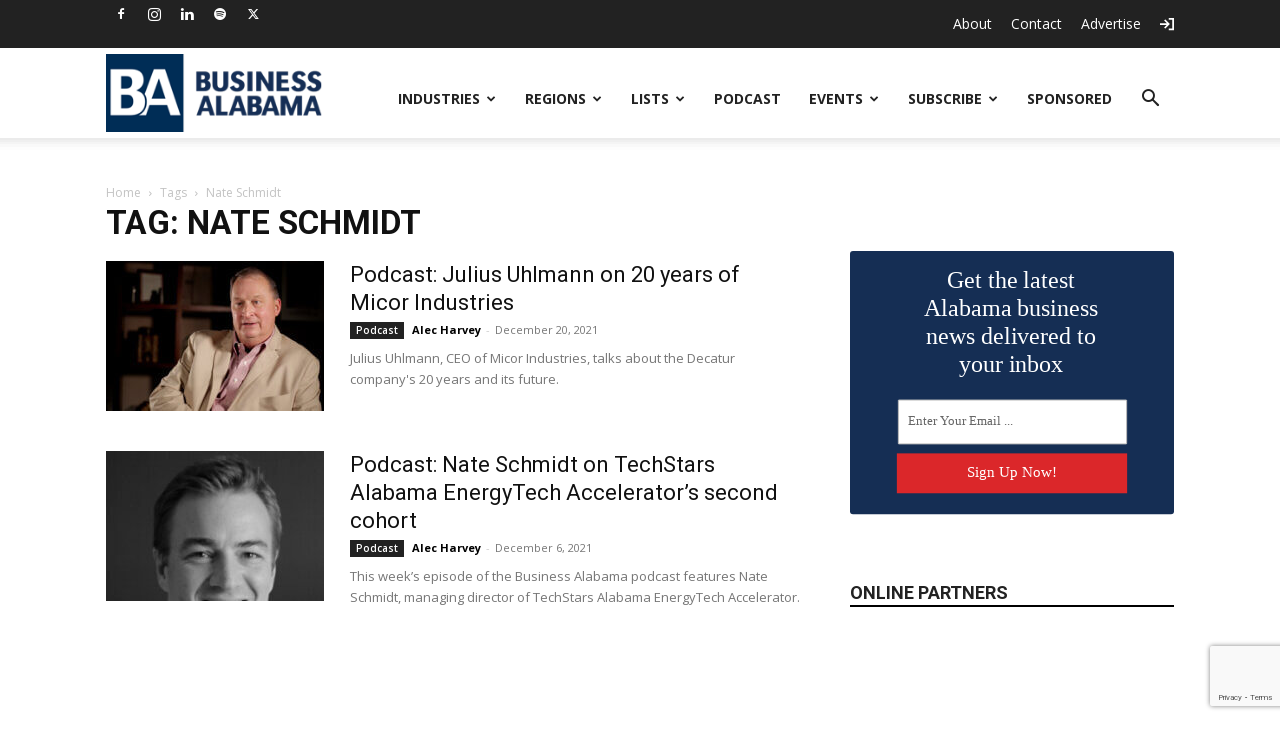

--- FILE ---
content_type: text/html; charset=utf-8
request_url: https://www.google.com/recaptcha/api2/anchor?ar=1&k=6LdT8U4qAAAAAB4PxT26EuUhHLye1QBukmFG5CGp&co=aHR0cHM6Ly9idXNpbmVzc2FsYWJhbWEuY29tOjQ0Mw..&hl=en&v=PoyoqOPhxBO7pBk68S4YbpHZ&size=invisible&anchor-ms=20000&execute-ms=30000&cb=kpljmv0bl0x
body_size: 48657
content:
<!DOCTYPE HTML><html dir="ltr" lang="en"><head><meta http-equiv="Content-Type" content="text/html; charset=UTF-8">
<meta http-equiv="X-UA-Compatible" content="IE=edge">
<title>reCAPTCHA</title>
<style type="text/css">
/* cyrillic-ext */
@font-face {
  font-family: 'Roboto';
  font-style: normal;
  font-weight: 400;
  font-stretch: 100%;
  src: url(//fonts.gstatic.com/s/roboto/v48/KFO7CnqEu92Fr1ME7kSn66aGLdTylUAMa3GUBHMdazTgWw.woff2) format('woff2');
  unicode-range: U+0460-052F, U+1C80-1C8A, U+20B4, U+2DE0-2DFF, U+A640-A69F, U+FE2E-FE2F;
}
/* cyrillic */
@font-face {
  font-family: 'Roboto';
  font-style: normal;
  font-weight: 400;
  font-stretch: 100%;
  src: url(//fonts.gstatic.com/s/roboto/v48/KFO7CnqEu92Fr1ME7kSn66aGLdTylUAMa3iUBHMdazTgWw.woff2) format('woff2');
  unicode-range: U+0301, U+0400-045F, U+0490-0491, U+04B0-04B1, U+2116;
}
/* greek-ext */
@font-face {
  font-family: 'Roboto';
  font-style: normal;
  font-weight: 400;
  font-stretch: 100%;
  src: url(//fonts.gstatic.com/s/roboto/v48/KFO7CnqEu92Fr1ME7kSn66aGLdTylUAMa3CUBHMdazTgWw.woff2) format('woff2');
  unicode-range: U+1F00-1FFF;
}
/* greek */
@font-face {
  font-family: 'Roboto';
  font-style: normal;
  font-weight: 400;
  font-stretch: 100%;
  src: url(//fonts.gstatic.com/s/roboto/v48/KFO7CnqEu92Fr1ME7kSn66aGLdTylUAMa3-UBHMdazTgWw.woff2) format('woff2');
  unicode-range: U+0370-0377, U+037A-037F, U+0384-038A, U+038C, U+038E-03A1, U+03A3-03FF;
}
/* math */
@font-face {
  font-family: 'Roboto';
  font-style: normal;
  font-weight: 400;
  font-stretch: 100%;
  src: url(//fonts.gstatic.com/s/roboto/v48/KFO7CnqEu92Fr1ME7kSn66aGLdTylUAMawCUBHMdazTgWw.woff2) format('woff2');
  unicode-range: U+0302-0303, U+0305, U+0307-0308, U+0310, U+0312, U+0315, U+031A, U+0326-0327, U+032C, U+032F-0330, U+0332-0333, U+0338, U+033A, U+0346, U+034D, U+0391-03A1, U+03A3-03A9, U+03B1-03C9, U+03D1, U+03D5-03D6, U+03F0-03F1, U+03F4-03F5, U+2016-2017, U+2034-2038, U+203C, U+2040, U+2043, U+2047, U+2050, U+2057, U+205F, U+2070-2071, U+2074-208E, U+2090-209C, U+20D0-20DC, U+20E1, U+20E5-20EF, U+2100-2112, U+2114-2115, U+2117-2121, U+2123-214F, U+2190, U+2192, U+2194-21AE, U+21B0-21E5, U+21F1-21F2, U+21F4-2211, U+2213-2214, U+2216-22FF, U+2308-230B, U+2310, U+2319, U+231C-2321, U+2336-237A, U+237C, U+2395, U+239B-23B7, U+23D0, U+23DC-23E1, U+2474-2475, U+25AF, U+25B3, U+25B7, U+25BD, U+25C1, U+25CA, U+25CC, U+25FB, U+266D-266F, U+27C0-27FF, U+2900-2AFF, U+2B0E-2B11, U+2B30-2B4C, U+2BFE, U+3030, U+FF5B, U+FF5D, U+1D400-1D7FF, U+1EE00-1EEFF;
}
/* symbols */
@font-face {
  font-family: 'Roboto';
  font-style: normal;
  font-weight: 400;
  font-stretch: 100%;
  src: url(//fonts.gstatic.com/s/roboto/v48/KFO7CnqEu92Fr1ME7kSn66aGLdTylUAMaxKUBHMdazTgWw.woff2) format('woff2');
  unicode-range: U+0001-000C, U+000E-001F, U+007F-009F, U+20DD-20E0, U+20E2-20E4, U+2150-218F, U+2190, U+2192, U+2194-2199, U+21AF, U+21E6-21F0, U+21F3, U+2218-2219, U+2299, U+22C4-22C6, U+2300-243F, U+2440-244A, U+2460-24FF, U+25A0-27BF, U+2800-28FF, U+2921-2922, U+2981, U+29BF, U+29EB, U+2B00-2BFF, U+4DC0-4DFF, U+FFF9-FFFB, U+10140-1018E, U+10190-1019C, U+101A0, U+101D0-101FD, U+102E0-102FB, U+10E60-10E7E, U+1D2C0-1D2D3, U+1D2E0-1D37F, U+1F000-1F0FF, U+1F100-1F1AD, U+1F1E6-1F1FF, U+1F30D-1F30F, U+1F315, U+1F31C, U+1F31E, U+1F320-1F32C, U+1F336, U+1F378, U+1F37D, U+1F382, U+1F393-1F39F, U+1F3A7-1F3A8, U+1F3AC-1F3AF, U+1F3C2, U+1F3C4-1F3C6, U+1F3CA-1F3CE, U+1F3D4-1F3E0, U+1F3ED, U+1F3F1-1F3F3, U+1F3F5-1F3F7, U+1F408, U+1F415, U+1F41F, U+1F426, U+1F43F, U+1F441-1F442, U+1F444, U+1F446-1F449, U+1F44C-1F44E, U+1F453, U+1F46A, U+1F47D, U+1F4A3, U+1F4B0, U+1F4B3, U+1F4B9, U+1F4BB, U+1F4BF, U+1F4C8-1F4CB, U+1F4D6, U+1F4DA, U+1F4DF, U+1F4E3-1F4E6, U+1F4EA-1F4ED, U+1F4F7, U+1F4F9-1F4FB, U+1F4FD-1F4FE, U+1F503, U+1F507-1F50B, U+1F50D, U+1F512-1F513, U+1F53E-1F54A, U+1F54F-1F5FA, U+1F610, U+1F650-1F67F, U+1F687, U+1F68D, U+1F691, U+1F694, U+1F698, U+1F6AD, U+1F6B2, U+1F6B9-1F6BA, U+1F6BC, U+1F6C6-1F6CF, U+1F6D3-1F6D7, U+1F6E0-1F6EA, U+1F6F0-1F6F3, U+1F6F7-1F6FC, U+1F700-1F7FF, U+1F800-1F80B, U+1F810-1F847, U+1F850-1F859, U+1F860-1F887, U+1F890-1F8AD, U+1F8B0-1F8BB, U+1F8C0-1F8C1, U+1F900-1F90B, U+1F93B, U+1F946, U+1F984, U+1F996, U+1F9E9, U+1FA00-1FA6F, U+1FA70-1FA7C, U+1FA80-1FA89, U+1FA8F-1FAC6, U+1FACE-1FADC, U+1FADF-1FAE9, U+1FAF0-1FAF8, U+1FB00-1FBFF;
}
/* vietnamese */
@font-face {
  font-family: 'Roboto';
  font-style: normal;
  font-weight: 400;
  font-stretch: 100%;
  src: url(//fonts.gstatic.com/s/roboto/v48/KFO7CnqEu92Fr1ME7kSn66aGLdTylUAMa3OUBHMdazTgWw.woff2) format('woff2');
  unicode-range: U+0102-0103, U+0110-0111, U+0128-0129, U+0168-0169, U+01A0-01A1, U+01AF-01B0, U+0300-0301, U+0303-0304, U+0308-0309, U+0323, U+0329, U+1EA0-1EF9, U+20AB;
}
/* latin-ext */
@font-face {
  font-family: 'Roboto';
  font-style: normal;
  font-weight: 400;
  font-stretch: 100%;
  src: url(//fonts.gstatic.com/s/roboto/v48/KFO7CnqEu92Fr1ME7kSn66aGLdTylUAMa3KUBHMdazTgWw.woff2) format('woff2');
  unicode-range: U+0100-02BA, U+02BD-02C5, U+02C7-02CC, U+02CE-02D7, U+02DD-02FF, U+0304, U+0308, U+0329, U+1D00-1DBF, U+1E00-1E9F, U+1EF2-1EFF, U+2020, U+20A0-20AB, U+20AD-20C0, U+2113, U+2C60-2C7F, U+A720-A7FF;
}
/* latin */
@font-face {
  font-family: 'Roboto';
  font-style: normal;
  font-weight: 400;
  font-stretch: 100%;
  src: url(//fonts.gstatic.com/s/roboto/v48/KFO7CnqEu92Fr1ME7kSn66aGLdTylUAMa3yUBHMdazQ.woff2) format('woff2');
  unicode-range: U+0000-00FF, U+0131, U+0152-0153, U+02BB-02BC, U+02C6, U+02DA, U+02DC, U+0304, U+0308, U+0329, U+2000-206F, U+20AC, U+2122, U+2191, U+2193, U+2212, U+2215, U+FEFF, U+FFFD;
}
/* cyrillic-ext */
@font-face {
  font-family: 'Roboto';
  font-style: normal;
  font-weight: 500;
  font-stretch: 100%;
  src: url(//fonts.gstatic.com/s/roboto/v48/KFO7CnqEu92Fr1ME7kSn66aGLdTylUAMa3GUBHMdazTgWw.woff2) format('woff2');
  unicode-range: U+0460-052F, U+1C80-1C8A, U+20B4, U+2DE0-2DFF, U+A640-A69F, U+FE2E-FE2F;
}
/* cyrillic */
@font-face {
  font-family: 'Roboto';
  font-style: normal;
  font-weight: 500;
  font-stretch: 100%;
  src: url(//fonts.gstatic.com/s/roboto/v48/KFO7CnqEu92Fr1ME7kSn66aGLdTylUAMa3iUBHMdazTgWw.woff2) format('woff2');
  unicode-range: U+0301, U+0400-045F, U+0490-0491, U+04B0-04B1, U+2116;
}
/* greek-ext */
@font-face {
  font-family: 'Roboto';
  font-style: normal;
  font-weight: 500;
  font-stretch: 100%;
  src: url(//fonts.gstatic.com/s/roboto/v48/KFO7CnqEu92Fr1ME7kSn66aGLdTylUAMa3CUBHMdazTgWw.woff2) format('woff2');
  unicode-range: U+1F00-1FFF;
}
/* greek */
@font-face {
  font-family: 'Roboto';
  font-style: normal;
  font-weight: 500;
  font-stretch: 100%;
  src: url(//fonts.gstatic.com/s/roboto/v48/KFO7CnqEu92Fr1ME7kSn66aGLdTylUAMa3-UBHMdazTgWw.woff2) format('woff2');
  unicode-range: U+0370-0377, U+037A-037F, U+0384-038A, U+038C, U+038E-03A1, U+03A3-03FF;
}
/* math */
@font-face {
  font-family: 'Roboto';
  font-style: normal;
  font-weight: 500;
  font-stretch: 100%;
  src: url(//fonts.gstatic.com/s/roboto/v48/KFO7CnqEu92Fr1ME7kSn66aGLdTylUAMawCUBHMdazTgWw.woff2) format('woff2');
  unicode-range: U+0302-0303, U+0305, U+0307-0308, U+0310, U+0312, U+0315, U+031A, U+0326-0327, U+032C, U+032F-0330, U+0332-0333, U+0338, U+033A, U+0346, U+034D, U+0391-03A1, U+03A3-03A9, U+03B1-03C9, U+03D1, U+03D5-03D6, U+03F0-03F1, U+03F4-03F5, U+2016-2017, U+2034-2038, U+203C, U+2040, U+2043, U+2047, U+2050, U+2057, U+205F, U+2070-2071, U+2074-208E, U+2090-209C, U+20D0-20DC, U+20E1, U+20E5-20EF, U+2100-2112, U+2114-2115, U+2117-2121, U+2123-214F, U+2190, U+2192, U+2194-21AE, U+21B0-21E5, U+21F1-21F2, U+21F4-2211, U+2213-2214, U+2216-22FF, U+2308-230B, U+2310, U+2319, U+231C-2321, U+2336-237A, U+237C, U+2395, U+239B-23B7, U+23D0, U+23DC-23E1, U+2474-2475, U+25AF, U+25B3, U+25B7, U+25BD, U+25C1, U+25CA, U+25CC, U+25FB, U+266D-266F, U+27C0-27FF, U+2900-2AFF, U+2B0E-2B11, U+2B30-2B4C, U+2BFE, U+3030, U+FF5B, U+FF5D, U+1D400-1D7FF, U+1EE00-1EEFF;
}
/* symbols */
@font-face {
  font-family: 'Roboto';
  font-style: normal;
  font-weight: 500;
  font-stretch: 100%;
  src: url(//fonts.gstatic.com/s/roboto/v48/KFO7CnqEu92Fr1ME7kSn66aGLdTylUAMaxKUBHMdazTgWw.woff2) format('woff2');
  unicode-range: U+0001-000C, U+000E-001F, U+007F-009F, U+20DD-20E0, U+20E2-20E4, U+2150-218F, U+2190, U+2192, U+2194-2199, U+21AF, U+21E6-21F0, U+21F3, U+2218-2219, U+2299, U+22C4-22C6, U+2300-243F, U+2440-244A, U+2460-24FF, U+25A0-27BF, U+2800-28FF, U+2921-2922, U+2981, U+29BF, U+29EB, U+2B00-2BFF, U+4DC0-4DFF, U+FFF9-FFFB, U+10140-1018E, U+10190-1019C, U+101A0, U+101D0-101FD, U+102E0-102FB, U+10E60-10E7E, U+1D2C0-1D2D3, U+1D2E0-1D37F, U+1F000-1F0FF, U+1F100-1F1AD, U+1F1E6-1F1FF, U+1F30D-1F30F, U+1F315, U+1F31C, U+1F31E, U+1F320-1F32C, U+1F336, U+1F378, U+1F37D, U+1F382, U+1F393-1F39F, U+1F3A7-1F3A8, U+1F3AC-1F3AF, U+1F3C2, U+1F3C4-1F3C6, U+1F3CA-1F3CE, U+1F3D4-1F3E0, U+1F3ED, U+1F3F1-1F3F3, U+1F3F5-1F3F7, U+1F408, U+1F415, U+1F41F, U+1F426, U+1F43F, U+1F441-1F442, U+1F444, U+1F446-1F449, U+1F44C-1F44E, U+1F453, U+1F46A, U+1F47D, U+1F4A3, U+1F4B0, U+1F4B3, U+1F4B9, U+1F4BB, U+1F4BF, U+1F4C8-1F4CB, U+1F4D6, U+1F4DA, U+1F4DF, U+1F4E3-1F4E6, U+1F4EA-1F4ED, U+1F4F7, U+1F4F9-1F4FB, U+1F4FD-1F4FE, U+1F503, U+1F507-1F50B, U+1F50D, U+1F512-1F513, U+1F53E-1F54A, U+1F54F-1F5FA, U+1F610, U+1F650-1F67F, U+1F687, U+1F68D, U+1F691, U+1F694, U+1F698, U+1F6AD, U+1F6B2, U+1F6B9-1F6BA, U+1F6BC, U+1F6C6-1F6CF, U+1F6D3-1F6D7, U+1F6E0-1F6EA, U+1F6F0-1F6F3, U+1F6F7-1F6FC, U+1F700-1F7FF, U+1F800-1F80B, U+1F810-1F847, U+1F850-1F859, U+1F860-1F887, U+1F890-1F8AD, U+1F8B0-1F8BB, U+1F8C0-1F8C1, U+1F900-1F90B, U+1F93B, U+1F946, U+1F984, U+1F996, U+1F9E9, U+1FA00-1FA6F, U+1FA70-1FA7C, U+1FA80-1FA89, U+1FA8F-1FAC6, U+1FACE-1FADC, U+1FADF-1FAE9, U+1FAF0-1FAF8, U+1FB00-1FBFF;
}
/* vietnamese */
@font-face {
  font-family: 'Roboto';
  font-style: normal;
  font-weight: 500;
  font-stretch: 100%;
  src: url(//fonts.gstatic.com/s/roboto/v48/KFO7CnqEu92Fr1ME7kSn66aGLdTylUAMa3OUBHMdazTgWw.woff2) format('woff2');
  unicode-range: U+0102-0103, U+0110-0111, U+0128-0129, U+0168-0169, U+01A0-01A1, U+01AF-01B0, U+0300-0301, U+0303-0304, U+0308-0309, U+0323, U+0329, U+1EA0-1EF9, U+20AB;
}
/* latin-ext */
@font-face {
  font-family: 'Roboto';
  font-style: normal;
  font-weight: 500;
  font-stretch: 100%;
  src: url(//fonts.gstatic.com/s/roboto/v48/KFO7CnqEu92Fr1ME7kSn66aGLdTylUAMa3KUBHMdazTgWw.woff2) format('woff2');
  unicode-range: U+0100-02BA, U+02BD-02C5, U+02C7-02CC, U+02CE-02D7, U+02DD-02FF, U+0304, U+0308, U+0329, U+1D00-1DBF, U+1E00-1E9F, U+1EF2-1EFF, U+2020, U+20A0-20AB, U+20AD-20C0, U+2113, U+2C60-2C7F, U+A720-A7FF;
}
/* latin */
@font-face {
  font-family: 'Roboto';
  font-style: normal;
  font-weight: 500;
  font-stretch: 100%;
  src: url(//fonts.gstatic.com/s/roboto/v48/KFO7CnqEu92Fr1ME7kSn66aGLdTylUAMa3yUBHMdazQ.woff2) format('woff2');
  unicode-range: U+0000-00FF, U+0131, U+0152-0153, U+02BB-02BC, U+02C6, U+02DA, U+02DC, U+0304, U+0308, U+0329, U+2000-206F, U+20AC, U+2122, U+2191, U+2193, U+2212, U+2215, U+FEFF, U+FFFD;
}
/* cyrillic-ext */
@font-face {
  font-family: 'Roboto';
  font-style: normal;
  font-weight: 900;
  font-stretch: 100%;
  src: url(//fonts.gstatic.com/s/roboto/v48/KFO7CnqEu92Fr1ME7kSn66aGLdTylUAMa3GUBHMdazTgWw.woff2) format('woff2');
  unicode-range: U+0460-052F, U+1C80-1C8A, U+20B4, U+2DE0-2DFF, U+A640-A69F, U+FE2E-FE2F;
}
/* cyrillic */
@font-face {
  font-family: 'Roboto';
  font-style: normal;
  font-weight: 900;
  font-stretch: 100%;
  src: url(//fonts.gstatic.com/s/roboto/v48/KFO7CnqEu92Fr1ME7kSn66aGLdTylUAMa3iUBHMdazTgWw.woff2) format('woff2');
  unicode-range: U+0301, U+0400-045F, U+0490-0491, U+04B0-04B1, U+2116;
}
/* greek-ext */
@font-face {
  font-family: 'Roboto';
  font-style: normal;
  font-weight: 900;
  font-stretch: 100%;
  src: url(//fonts.gstatic.com/s/roboto/v48/KFO7CnqEu92Fr1ME7kSn66aGLdTylUAMa3CUBHMdazTgWw.woff2) format('woff2');
  unicode-range: U+1F00-1FFF;
}
/* greek */
@font-face {
  font-family: 'Roboto';
  font-style: normal;
  font-weight: 900;
  font-stretch: 100%;
  src: url(//fonts.gstatic.com/s/roboto/v48/KFO7CnqEu92Fr1ME7kSn66aGLdTylUAMa3-UBHMdazTgWw.woff2) format('woff2');
  unicode-range: U+0370-0377, U+037A-037F, U+0384-038A, U+038C, U+038E-03A1, U+03A3-03FF;
}
/* math */
@font-face {
  font-family: 'Roboto';
  font-style: normal;
  font-weight: 900;
  font-stretch: 100%;
  src: url(//fonts.gstatic.com/s/roboto/v48/KFO7CnqEu92Fr1ME7kSn66aGLdTylUAMawCUBHMdazTgWw.woff2) format('woff2');
  unicode-range: U+0302-0303, U+0305, U+0307-0308, U+0310, U+0312, U+0315, U+031A, U+0326-0327, U+032C, U+032F-0330, U+0332-0333, U+0338, U+033A, U+0346, U+034D, U+0391-03A1, U+03A3-03A9, U+03B1-03C9, U+03D1, U+03D5-03D6, U+03F0-03F1, U+03F4-03F5, U+2016-2017, U+2034-2038, U+203C, U+2040, U+2043, U+2047, U+2050, U+2057, U+205F, U+2070-2071, U+2074-208E, U+2090-209C, U+20D0-20DC, U+20E1, U+20E5-20EF, U+2100-2112, U+2114-2115, U+2117-2121, U+2123-214F, U+2190, U+2192, U+2194-21AE, U+21B0-21E5, U+21F1-21F2, U+21F4-2211, U+2213-2214, U+2216-22FF, U+2308-230B, U+2310, U+2319, U+231C-2321, U+2336-237A, U+237C, U+2395, U+239B-23B7, U+23D0, U+23DC-23E1, U+2474-2475, U+25AF, U+25B3, U+25B7, U+25BD, U+25C1, U+25CA, U+25CC, U+25FB, U+266D-266F, U+27C0-27FF, U+2900-2AFF, U+2B0E-2B11, U+2B30-2B4C, U+2BFE, U+3030, U+FF5B, U+FF5D, U+1D400-1D7FF, U+1EE00-1EEFF;
}
/* symbols */
@font-face {
  font-family: 'Roboto';
  font-style: normal;
  font-weight: 900;
  font-stretch: 100%;
  src: url(//fonts.gstatic.com/s/roboto/v48/KFO7CnqEu92Fr1ME7kSn66aGLdTylUAMaxKUBHMdazTgWw.woff2) format('woff2');
  unicode-range: U+0001-000C, U+000E-001F, U+007F-009F, U+20DD-20E0, U+20E2-20E4, U+2150-218F, U+2190, U+2192, U+2194-2199, U+21AF, U+21E6-21F0, U+21F3, U+2218-2219, U+2299, U+22C4-22C6, U+2300-243F, U+2440-244A, U+2460-24FF, U+25A0-27BF, U+2800-28FF, U+2921-2922, U+2981, U+29BF, U+29EB, U+2B00-2BFF, U+4DC0-4DFF, U+FFF9-FFFB, U+10140-1018E, U+10190-1019C, U+101A0, U+101D0-101FD, U+102E0-102FB, U+10E60-10E7E, U+1D2C0-1D2D3, U+1D2E0-1D37F, U+1F000-1F0FF, U+1F100-1F1AD, U+1F1E6-1F1FF, U+1F30D-1F30F, U+1F315, U+1F31C, U+1F31E, U+1F320-1F32C, U+1F336, U+1F378, U+1F37D, U+1F382, U+1F393-1F39F, U+1F3A7-1F3A8, U+1F3AC-1F3AF, U+1F3C2, U+1F3C4-1F3C6, U+1F3CA-1F3CE, U+1F3D4-1F3E0, U+1F3ED, U+1F3F1-1F3F3, U+1F3F5-1F3F7, U+1F408, U+1F415, U+1F41F, U+1F426, U+1F43F, U+1F441-1F442, U+1F444, U+1F446-1F449, U+1F44C-1F44E, U+1F453, U+1F46A, U+1F47D, U+1F4A3, U+1F4B0, U+1F4B3, U+1F4B9, U+1F4BB, U+1F4BF, U+1F4C8-1F4CB, U+1F4D6, U+1F4DA, U+1F4DF, U+1F4E3-1F4E6, U+1F4EA-1F4ED, U+1F4F7, U+1F4F9-1F4FB, U+1F4FD-1F4FE, U+1F503, U+1F507-1F50B, U+1F50D, U+1F512-1F513, U+1F53E-1F54A, U+1F54F-1F5FA, U+1F610, U+1F650-1F67F, U+1F687, U+1F68D, U+1F691, U+1F694, U+1F698, U+1F6AD, U+1F6B2, U+1F6B9-1F6BA, U+1F6BC, U+1F6C6-1F6CF, U+1F6D3-1F6D7, U+1F6E0-1F6EA, U+1F6F0-1F6F3, U+1F6F7-1F6FC, U+1F700-1F7FF, U+1F800-1F80B, U+1F810-1F847, U+1F850-1F859, U+1F860-1F887, U+1F890-1F8AD, U+1F8B0-1F8BB, U+1F8C0-1F8C1, U+1F900-1F90B, U+1F93B, U+1F946, U+1F984, U+1F996, U+1F9E9, U+1FA00-1FA6F, U+1FA70-1FA7C, U+1FA80-1FA89, U+1FA8F-1FAC6, U+1FACE-1FADC, U+1FADF-1FAE9, U+1FAF0-1FAF8, U+1FB00-1FBFF;
}
/* vietnamese */
@font-face {
  font-family: 'Roboto';
  font-style: normal;
  font-weight: 900;
  font-stretch: 100%;
  src: url(//fonts.gstatic.com/s/roboto/v48/KFO7CnqEu92Fr1ME7kSn66aGLdTylUAMa3OUBHMdazTgWw.woff2) format('woff2');
  unicode-range: U+0102-0103, U+0110-0111, U+0128-0129, U+0168-0169, U+01A0-01A1, U+01AF-01B0, U+0300-0301, U+0303-0304, U+0308-0309, U+0323, U+0329, U+1EA0-1EF9, U+20AB;
}
/* latin-ext */
@font-face {
  font-family: 'Roboto';
  font-style: normal;
  font-weight: 900;
  font-stretch: 100%;
  src: url(//fonts.gstatic.com/s/roboto/v48/KFO7CnqEu92Fr1ME7kSn66aGLdTylUAMa3KUBHMdazTgWw.woff2) format('woff2');
  unicode-range: U+0100-02BA, U+02BD-02C5, U+02C7-02CC, U+02CE-02D7, U+02DD-02FF, U+0304, U+0308, U+0329, U+1D00-1DBF, U+1E00-1E9F, U+1EF2-1EFF, U+2020, U+20A0-20AB, U+20AD-20C0, U+2113, U+2C60-2C7F, U+A720-A7FF;
}
/* latin */
@font-face {
  font-family: 'Roboto';
  font-style: normal;
  font-weight: 900;
  font-stretch: 100%;
  src: url(//fonts.gstatic.com/s/roboto/v48/KFO7CnqEu92Fr1ME7kSn66aGLdTylUAMa3yUBHMdazQ.woff2) format('woff2');
  unicode-range: U+0000-00FF, U+0131, U+0152-0153, U+02BB-02BC, U+02C6, U+02DA, U+02DC, U+0304, U+0308, U+0329, U+2000-206F, U+20AC, U+2122, U+2191, U+2193, U+2212, U+2215, U+FEFF, U+FFFD;
}

</style>
<link rel="stylesheet" type="text/css" href="https://www.gstatic.com/recaptcha/releases/PoyoqOPhxBO7pBk68S4YbpHZ/styles__ltr.css">
<script nonce="WSfIhvYqfa0DS8MhAjuDxg" type="text/javascript">window['__recaptcha_api'] = 'https://www.google.com/recaptcha/api2/';</script>
<script type="text/javascript" src="https://www.gstatic.com/recaptcha/releases/PoyoqOPhxBO7pBk68S4YbpHZ/recaptcha__en.js" nonce="WSfIhvYqfa0DS8MhAjuDxg">
      
    </script></head>
<body><div id="rc-anchor-alert" class="rc-anchor-alert"></div>
<input type="hidden" id="recaptcha-token" value="[base64]">
<script type="text/javascript" nonce="WSfIhvYqfa0DS8MhAjuDxg">
      recaptcha.anchor.Main.init("[\x22ainput\x22,[\x22bgdata\x22,\x22\x22,\[base64]/[base64]/bmV3IFpbdF0obVswXSk6Sz09Mj9uZXcgWlt0XShtWzBdLG1bMV0pOks9PTM/bmV3IFpbdF0obVswXSxtWzFdLG1bMl0pOks9PTQ/[base64]/[base64]/[base64]/[base64]/[base64]/[base64]/[base64]/[base64]/[base64]/[base64]/[base64]/[base64]/[base64]/[base64]\\u003d\\u003d\x22,\[base64]\\u003d\x22,\x22wqwmwrk8w7JARsO5ejZUCiMww6DDvzzDosO+BjAsSmkqw53Cvk1wXV5BIHLDiVjCrAcydGUMwrbDi2PCsyxPXVgUWHkGBMK9w50bYQPCu8KUwrEnwr0yRMOPD8KHChJ0AsO4woxtwpNOw5DCmcO5XsOEKlbDh8O5FcKVwqHCowVXw4bDv3zCpynCscOIw4/[base64]/[base64]/NsK8w6zCisKOwrrCuQ4VHMK+cHxTw6BAwr5VwqYgw7pjw5/DgE4CC8OmwqJQw4hCJU0dwo/DqCjDs8K/[base64]/CuXYqelfDvMKGZcONwo4bwoFMIwx6w4/Cs8KiFMKdwoppwpvCtMK0YcOgSCwhwpY8YMK1woTCmR7Co8OIccOGd0DDp3dPAMOUwpMLw63Dh8OKCW5cJUNvwqR2wpQGD8K9w7ANwpXDhHtJwpnCnll0wpHCjjZwV8Otw4bDhcKzw6/DggpNC0HCrcOYXhFtYsK3Hh7Ci3vCssOYanTCjT4BKVHDqSTCmsOlwq7Dg8ONC3jCjigdwo7DpSs+wqzCoMKrwpRdwrzDsAlWRxrDocO9wrBeOMO6woHDv37DpsOacTjClhZEwovClMKXwp06wpY+OcK3GmFXe8KkwokJSMOjTMORworCr8Ozw4HCpjRMAMKIcMKhaC/Cl1B5wq8xwqQubMOTw6HCpyrCpl5EfcK3FMKtwoctO0MzJxcMfcKUwr3CviXChcKMw43CqSApDAEUHjVTw7Upw7LCnUlLwqHDjy3CgnfDisO8AsOfOsKqwppWZSrDtsOxH2DDqMOowqvDjDzDhHctwoTCvAIZwp7DjDTDscODw7cZw4/DjcOyw6B8wrE2w7hLw7c/A8KlCcOXNBHDrMKnd1c4ScKVw759w4bDo13CnCYnw7/Cq8O/wpNmA8O6MGLDqMO/HMO0dwXChn/DvsKzfy53NCPDhMOCTlbCk8OBwpLDqjrCiy3DpsKlwppFBhFVAMOucFJDw4Mpw4Vof8K6w5NpeFzDucO9w7/DucKsScKAwpgQBxXCp2nCtsKKccOYw6TDtcKbwrvClsOOwozCh2pxw4kcU0nCoTdoIVfDnjLCm8Knw4TCtikPwoxMw7UcwrQ4ZcKyYcO/MzjCkcKdw417DxUBfcOPCGMDHsKvw5tJU8OResO+M8KAKQjCm18oAsK4w6hGwpvDscK6wrDDq8KoQT4Kwp5mP8OJwpnDrsKTCcKiIMKGw5pPw4ZFwp/[base64]/DnMK3PCfCvcKKScOmeBp0TsK7JmHCsRQ8w7jDuDPDumDCnhvDtgDCrWAwwqvDigTDtMOSHwU9A8K5wrppw5UNw4/DqhkTw4hNBMKJYBzCtsK7HsO1a0PCpx3DtCM6NQ8LOsOEPMOsw4Y+w6t5IcOJwrPDp0k5GHjDs8Kewo9zH8OgMlbDj8O9wp3CvsKnwrdqwq1zaWhvMHXCql7CsljDhl/CmMKPScOZb8OUI1/Dq8OPWQ7DlFZGdmXDk8K/HMOSwp00Hl0FSMOnUMKbwoEcb8K1w5rDsUkrMSHCvDNEwoAqwoPCtXTDuStnw4phwqjChnbCi8KNccOVwpjDmSJmwqHDkHtEV8KPWWwbw5d5w7QGw7pfwplUR8OEDsOqecO5SMOXNsOzw4vDuGHCr37CsMKrwr/[base64]/[base64]/[base64]/[base64]/w5XCgcOsM8OZFD03eMOCX8OUwrnCuzkkSCVsw4gAwr/Cj8Knw488D8OHOcOGw6EtwprCusORwoI6SMOZZcOnK2nCu8Knw5gBw6g5GmJ+RsKdw7k/w4AFwoEMX8KDwrwEwpAYEcOZI8OZw6ElwpjCgnHCiMKzw7XDjMOiCE88KsKucTbDrsKywoJZwqjCr8K3GMKkwrDCp8ONwr0FecKBw5M7TDPDijw7csKhwpfDvMOrw5IuZH/DuyPDqsO6QBTDqTdpYsKhJmbChcO0XsOZW8OXwpZaGcORwoLCucOdwqXDr3VKLlDCsgMtw4kww7hYfsOnwrXCh8K3w4wGw6bCgyAdw7zCi8KcwqTDlD5Wwrp5wrIOEMO+w7bDohPClWHDmMOkecKJwp/DpcK5JcKiw7DDnsOHw4Ikw51MCWnDj8KvTQQrwqjDjMKVwrnCusO3w5h2wq/DmMKEwpEJw6XCrsOSwrjCvcKxexYCFxrDhcK/[base64]/dX8wQSrDrU1vJ8KxwrQpVTcbZXjDuQTDksOOw7Y8NcKiw7oPRsOvw5nDjcK1asKqwrZhwrNxwq/DtxXCizLDtMKuJcKmRcOxwovDulYEbnk1wq7Cg8OZAsOvwocqCMOXfR7CmcKSw4fCpVrCmcKTw5LCh8OvD8ORUhRfYsOLOXIWwq94w4TDuj5/[base64]/wrbDnMOdXF15wqszDsKoeMOvF8OSH8O6SsO6wrrDmMKDFSLCjgUDw4HCtsKidcKxw4B3wp3DscO3PyRZTcOKw5PCpsOeSwFuUMOwwoknwrDDqW/DnsOqwrREbcKiSMOFN8K4wpnCl8O9e0lew5U8w7UJwojCgUzDmMKnOMOiw7nDv3sAwpdPwqhBwrZwwpjDilLCuHTClSRJw4HDvsOAwovCiQ3CmcOZw7rCumLCqRvClR/DoMO9eVnDhh7DhMOuwrTCm8KlEMK4S8K4PcOSH8OxwpXCusOXwpfCsXkgLmcyTGBXQsKiAMKnw5rDj8O7wohjwo/DqkodKsKPbGhTeMO1bnRgw4AfwpcGI8KUccOVC8KefMOEXcKOw5oMX1vDqcKzw7oDY8O2w5FJw5HDjiPCssOIwpHCoMKzw77CmMKyw5Idw4leJMO1wrF1WivDusOfHsKAwowYwpjClQbCiMKJw4/CpX/CicORMyQawpnCgQodDmJYYTUXez5hwo/Do0N3L8ObbcKLLQUfVMK6w73DtkpJKTbCjgVdHXs0O0DDon/CihvCiwTCsMOlBsOPEsKEE8KlNsKjZ0opGy1XeMKUFF1EwqzCkMOsQMKCwqV3w60qw5fDg8OMw5k3w4/[base64]/DhDZ0w6xIYznCkUvCsgBfwoAZwolew4hvbmPCjsK1w6MjfTdjUHQ7Y1JgY8OEZgQKw7Z6w47CisOVwrFJBWl0w5k8IQh5wrvCvsOzK2jCl1A+OsOmSldmWcKYw4/[base64]/[base64]/[base64]/Dvi7CqsKSNnPCrHLCmsOdwpJELj5ewo1iw4Nkw73CvsOMwoTDh8OJfsOUJ3wbw5QgwoJQwpIxw57DmsKfUQLCssOJQm3ClDrDg0DDmsKbwp7ClMODd8KGSMOFwoEVP8ORB8K4w7crOl7DjmPCm8OTw5XDgH8EBcK6wpopTGFMeD0hwq/ChFXCpGofMUXDsFPCj8K0w6vCisO2woHCt3Znw5jDr0fDkMK7w5jCuytXw6xZIsOPw5DCpEYowobDm8KHw5tRwobDoHbDllDDt2jDhMOswoDDvATDgcKLecOITSXDq8O/UMK2CT5dacKiTMOYw5XDkMKubsKDwrXDrMO/[base64]/bRoJwp5nw6rCuMK+dMKiXMOvORXDncKsfjTCjMKYG181N8O7w6zDpwjCiUE/[base64]/w4vCun7DvDoow5JREsO+AcKwCwTDmAjDlsOIwrnDjcKQXB4nVGp9w4cbw7stw47DlMOGAWzCn8KawrVVLiQ/w5Qdw5/CvsOVwqgySMOnwpfChxzDhiNtHsOGwrY/OcKYZGLDqsKkwoguwpTCrsOMGD3DpcOOwodZw4gtw5rCvHckesKtKx5BfW3CmcKdJCEgwrbCiMKqJMORw5fCgB89JcK8RcKrw7jCvnAhHlzClD1TSsKiDcO0w41dJRLCoMOwCgVFWAdfbhdpPMOpN0nDnxHDlB4kwojDvStpw4UMw7nDlXvDuwFGJn/DicObQH/Dq3dZw7vDgBrCrcOZUcO5ETp6w5bDvmjCvlN8wqPCvcOxLMOXV8OFwqrDpcKuc08aJR/CkMOpGizDvsKREcK3Y8KaUCjCm158w5HDoyDCgFLDozsZwofDsMKbwpbCmHh9aMOnw586BykHwqF3w6wxAcO1wqE6wo0VHmJGwpBNZMOPw7DDpMOxw5AmA8OSw7/DrMOfwq8tCDDCpsKkVsKTczDDnhE/wpLDtBnCnzlSwo7CocKJDcOLJnvChMKLwqEBL8OHw43Dli8MwoUxEcOofMOjw4fDocO4aMOZwqMBDMKYCcOpIDFQwoTCulbDpz7DsmjCtVPCiH14dkxdbGd7w7nDusOuwrsgCMKcbMOWw7PDnyvDosK6wpMQQsK5VAAgw59nw4lbLMOMOHA4w6kaScKDZ8KmDw/CoGpgT8OSLHnDlm1KPsKrUsOAwrh3P8KifMO/YMOHw6QvdDQJTBXCskTDihvDrGBNL2TDuMKKwpnDsMODGDvDpDjCj8Oww4jDrybDv8OGw5c7XTnCh1tIHEXDrcKoVmp+w5LCssKjFm1IS8OraFHDm8KubH3DtsKBw5xBNiN7QMOCIcKxPBFBHXPDskfCngg+w4bDjMKPwooCcz/Cn1pyLMKQw4jCkzfCul7CpsOZfsKgwp4dAcOtH1NWw65PG8OdNT9GwrDDmUwfYSJ2wqHDoFEgwohmw6UwRgEHfsKrwqZGw4NDDsKmw4Aaa8KYXcOmJQzDl8OdYFN9w6nCmcODLyooCBnCqMODw7V/Cxw3w7YJwqnDjMKLLsO9w4Mbw7bDk3/Dq8O3wp/Du8OVWsObUsOfw7PDgcKHSMOqN8KwwqrDgmXDg1/ChmRuPh/DjMO0wq7DrRTCtcO2wo1aw4vCjE0Bw4LDmzg+Y8OgISHDv1zDvX7DnwLCmMO5w5UOR8O2YcO+EcO2NsOFw5zCtMK4w5V8w5Q/w6JuVW/DqDHDhcKuScOUwpo5wqXDhQ3DlcOsGDIxfsOiaMKCLWfDs8OJbjhcMsORwrpfNGnDvlUNwqk1c8KWFFYww5vCjmLCkcOjwqtoC8OywprCkXIuw7VTVcOMHxzCm1DDonQjUCzCn8O2w4bDlBwia28aZ8KswosTwrtew5/Dk24rCyrCoD/DlsK7ayzDoMOtwpsnw45fw5U4wotlA8KdcmEAV8OuwpfDrjcUw7nCtcOIwoJtccOINcOIw5gvwp7CjxDChMKJw53Cj8O+wrx7w5HDjMKsbh9Iw5rCgcKaw48KesO6cg0zw6wcamXDrsONwpReX8OBQhxQw5/CgU19WEd7AsOPwpTDqUZcw4ELfcO3AsOqworDj2HDiDfDnsOHbMO2ChnCucKvwpvCiGIgwqwKw4AxKMKiwpsdWDHCkUg+eiVLaMKrwofCrAFIekU3woDDs8KVT8O6wovDplvCjF7Dt8ORwoAKGj5jwrx7D8KkHMKBw5bDkkUnT8KtwpxPd8O4woTDiCrDgU/[base64]/[base64]/DkicHcXUow5xRW8Kzw5N3QwXDj8OwXcK6a8OtbcKPFGl7PwvDlUbCusOeJcKIIMOsw5XCi03Cm8KrRXc0Dm7DmsKAbiUUHkQTJcK2w5/DmEzDrhnDhE0rw5INw6bDpSnChmpmd8O3wq7DlVrDsMKGbTjCrCJywpTDu8OCwq1JwpAxR8OPwo7DnsOsf30OYxXDinoPwqQcwpRTKcKTw4PDicOJw74EwqY9bj89a3/CjMK5CRjDnMKnccKfVBHCp8K2w5HDl8O+NsOMwrgAUVJKwrjDp8OZfEzCoMOhw7/ClsOzwoUcLsKNeWcWJFkoLcOBbcK0X8OVRR3CuBLDo8OHw7BlXAHDr8Ohw43DnxZUUsOlwpsKw6gPw5EzwqPDlVVRRX/DvlDDqsOofMO8woZtw5TDqMOowpTDisOTFl1XRXLDq0sgwpDCuXEnO8OwCMKiw7DDhcOVwr3DnMK5wpsRfsOzwpLChMKWQMKVwpIFasKXwr7CtsOodMKsCwPCvRjDlcOjw6JHe2UMQMKPw7rClcK9wrxOw6YOwqQawq5/w58lwp9XB8KhD2Ziw7bDncOAw5fCucKHb0IowrHCmcKMw6IYbXnDkMOlwoNjA8OmdFp3MMOaeQNGwpxsNcOZDCpJYsKCwodDCsK3QgjCjH0fw4VbwrvDk8K7w7jCn3LDt8K/O8K+wqHCv8OvZQ3DmMKhwoXCvBjCsGQ4w4PDhhsKw4pJeBLCu8KXwoHDmRPCgHDCusKywq5bw706w4QCwrsqw4PDhC4WOMOWYMOJw4HCsilTw6RiwqsJBcOLwpbDjR3Ct8KdKsO9XsKqwrXCg1nDoiJBwpHCvMO+woQcwoFCw7vCsMOPQAPDg21xTlXCkh/CnBPCkx1wJljCmMKCMx5WwqbCnmXDhsKAHMKXMDN0VcOtbsK4w7DCklrCpcKfJsOxw5LCgcKtw51HYHrCv8Kqw6N/w6HDnsO/[base64]/DviJQw7REwqMKwpbDjhBhw7ZXPcKhbSF7CS7CnsK/[base64]/MMOzLXjCrHvDnsOLw4fDgX3DtiUbwpsCcVjCsMKkw6zDuMKjalfDhTfDusKEw57DnG9FU8KfwpN3w7rCghHDoMKtw7oSw6o1KG/DgQl/WQfDr8OXccOWIsKSwpvDqjgHacOIwrl0w5bCn2knZMOowrE7wpbDoMK9w6kBwrEYPQd5w4k1diLCusKlwpAPwrDDjCYKwowDUwlCckbCgHs+wqHDs8OKNcOaLsK5Dx/Du8OiwrTDnsKCwrAfwo4aGXrCnwbDpjtEwqbDtk0dL03Dk1N8UBsow5vDqcKww7NRw67CisOKIMKGA8KwDMKjF2pMwq/[base64]/DucOAGMKaKcOww7tHch47w7gIwrlgexoBRX/DtcKTYXLCicKgwpvCuUvDs8KLw5LCqTVTV0Eww63DuMKyCm9DwqJDGAZ/NRTDmlEqwpXCjsKpB0onGF4hwqTDuBbCmDfCpcKlw77DgChxw51Sw7waCsOtw5HDv0BmwqAbN2Ziw4U7L8OqLBrDpAYKw7oew7/Ci0pPHyh3wqUuNcOWHlpcGMKWWsKoDk5Tw4TCv8Kpw4pGImDDlD/[base64]/DhU/[base64]/DtsKrBMOZw5fDlcO+w4TDtsKCw5zDpgwwC0QAAcOVKwLDqjPCnHk7R3gRSsOdw7/Cj8OjIMKAw7oAUMKdNsKfw6Mrwq4/[base64]/Co8K0fw7DkWg7wqRwwq0CU8OTZBc/w7LDv8KsGMKtw6R5w7RaLGpHb2nDtUMNWcObeQnDl8OvQMOHTFo3fMObKMOqw4XDmQvDt8OBwpQSw5JiDEVzw63Cg24bHMOJwr8bwr3CisK8LUo3w4rDkDJ+wr3DmSByGV/[base64]/[base64]/JGgFwpfChz1gesKvwozCtlYgfG5qw7LCgsO4EcOvwqXCnzxTI8K0fFPDhVDCsm0Ew4kOTMOwesKnwrrCjh/ChApEScO1w7NXYsO9w47DgsK+wphmJVMFwqLCvsOoWx4rZQLCijIvU8OcbcKgDUQXw4bCoBzDtMKEbMO7f8KnEMO/ccK4B8ODwrxRwp5FIQ3DjwREPWfDkzLDswwNwpcrDjdlfjUfFgPCrMOOWsONOsOCw6/DuwLDuD3DusOiw5rDjFxAw6bCucOJw7IADMKgYMOAwp/[base64]/[base64]/[base64]/RcKkw6EAwot+wrrCm8KOFllqLC5qwpLDisKfwok/wojCvGrDgBwuJ1fCisKbWCPDusKdJXPDu8KGcWjDkSnDrcKWCyHDijHDqsKmwrdNccOWWnRnw7pGwprCg8Ksw7x7BBsvw7DDocKZAMO2wpTDkcOFw4R5wqs2bRpHfTDDgMKibX3DgcOHw5TCiWTCrzPCtcKtOsKxw5RYwrDCikt1PgBWw4rCqC/[base64]/[base64]/CjsO2ckvDnTDDqQHDpTrDuMKJwrc1CcOTwrXChgfDh8OsT1XDrlEYVFBMV8O7YcKAXH7DhxZYw7ksDizDq8Kdw7zCocOADScqw5fDq01mQQPDucK+w7TCi8Kdw53DoMKlw6PDm8O1wrd7QU3Ck8K5G3U4C8OIw4Iiw4DDhsKTw57CuFfDhsKEwp/[base64]/Dp8Kgw6jCgsOeb8OWw5fDpcO4TcKOQcKowqMUC3/[base64]/CoivDmlYjwprDqAdrVRZMGHnDpDd+A8OKYljDncOAw5kLeXBVwps/wowsFX3CrMKvdEFqTTIXwqXCu8KoTyHComXDvH4bV8KXYMK8woIWwobCpcOTw4XCv8O+w4YQNcKqwqxAb8KgwrfCjHPCisOLwrXDgn1Ow7TDmU7CtyLCosOcZTzCtmtBw5zCqwo9wp/Dk8KOw5nCnBnCqsOWw5V4wrnDmlrCjcOlLCsPw7DDohPDqcKKVcKDOsOrGjTCmwxyUMK+KcOqCjbChMOOw4NKXH/DmGgDa8K8w6HDpsK3H8OgOcOAFcKewq/CuUPDlBXDoMKIWMO6wpFewrPChx56UR/DvjPCnGZTSHddwp3DonrCjcO7axfCnsK+RsK5f8KjYlvCmsO/[base64]/Cn1PCkTzCjnzCmcKjS8KEbcOpUcOtwrzDtcOyA1PCg0JvwoEEwpM+w7fCnsK7wqR2wr3Cpys0aHw8wrw/w6zDlwTCumNEwrvCpgMrAHTDq1hywoLCtjbDvsOLT2ZiGMOIw57Cr8Kmw584MMKHw4vDjB7Clx7DiXMSw7lrb3wkw4tqwq0Ow6MOD8KWSRnDkMO5fCXDl3HClBfDv8KmaAsyw6XCsMOfSRzDucKnQcK1wpIydsO/[base64]/DhTbCryIWM8Kgw5HCiw9Jw4HCoAFDw6tyw6guw4IVNxjDtyDCmljDtcKQeMO7N8KRw5zCscKRwpNpwoHDs8KcSsOyw55UwoRKZTpIO0Uaw4LCocKeBy/Dh8Kqb8K/F8KEDVvCqcOPwr/CtF0qUX7DvsKUc8KPwosAbRjDk2hZwo/[base64]/DvMOWJcOgw7vDrsKOwpIawo8nw4gowpgtwrHDnBNqw7vDmMOXRX1RwoIfwq9/w6sVw7sGQcKGwojCoAJwE8KUBsO3w6rDlMKfJTzDvlrDg8OvRcKyPADDp8OqwpDCq8OAWn/[base64]/CisKVw6HDtcK/dV5oTMOTXWLDqgsTw6bDgsKUN8Odwo/DthXCp0/DuDLCjF3ChsOWw5PDq8O/w7QtwrrDgVLDocOlOFtTwqAZwoPDpsK3wpPDmMO0w5ZgwpHDlsO8DFDChjzCjQhUTMOrfsOWRkB4FVXCiX1owqQqwrzDqhUUwp8qwohBXz3CrcK0wq/Dm8KTS8OINcKJaE/DhA3DhGPDsMOSMlDCrsOFGQsdw4bCn2bDjMO2wr/[base64]/VhzDu3ExasOjw6VKw6DCtcODR8K9wo7DgAlteEDDoMKtw7jCkz3Du8OzT8OVNcOVaS7Dq8Krwq7DtMOPwoDDgMO3IEjDiRRlwr4Ic8K8HsOKFxnCnAAmYlgowonCikUiaRptUMO3HMKqwooSwrBLWMKKEDLDuUTDh8KBZU/Dmh1nNcOYwqvCoVXCpsO8w7gyBzjCkMOSwqzDiHIQwqDDun7DlsOFw7jClibChwnDhMK9woxDBcOjDsKSw41vXGDDgUgqNMODwrUowofDtHvDj0vDvsORwpvDtnzCqsKlwp/DusK+TGRjBsKEw5DCl8OqTH7DtFzClcKwU1TCm8K+SsOkwpfDtHHDnMKpw7XCvVwjw7c7w6jDk8O+wonCtDZTVA7Ci17DrcOsecKSLlYeZgYbL8K6wrNPwpPCn1M3wpJtwrpFEEpbw7xzEA3CsT/[base64]/DkMKlISw/wr4HWmkhwpzCocOqwprDq8OkYxxCwpQnwp0Rw73CgAUBwp84wrnCiMOIbsKUwo/[base64]/DqBfDlmB+DERzw7LCqQMkXktrCifCv3Zcw4TDnHLCng/DnMKiwqTCmlUjwopkc8Oow6jDk8OowpDDvG9Ww7BSw7/DlMKfOUAfwo/DiMOYwqjCtSTChsO1DxVCwqFRCyVOw4TDpDMZw7lEw7wFQcO/WUY/wqp2FcOGw6UCLMKzwrvDpcOxwqIvw7PCicOiRcKcw6rDm8ONAMOMVMOPw5UWwpnDpAJLDQnCvBwSKzfDlMKFw4zDkcOZwoXCksOtwr/CvE9Mw5LDqcKvw7nDnhFKI8OYdSoqeD/DjRjDkFjCo8KRWsO+QzUMD8KFw6lZVsKGdsORw61ME8K5w4HDo8K7woJ4GnsjflAZwpTDlxQ1HsKIIw3DisOEX2vDiTXDh8Olw7ojw7LDnMOtwrIeVcKMw6Ahwr7CnnnCjsO5wpkIe8OvPQHDmsOhFhsPwoFuRnHDpsK5w6/DtMOwwrUfUsKIDCUnw4lTwqtMw7bDoX0BDsObw4/DtsOLw6fCn8KJwq3DgwFWwoDCvsOZw5NCU8Omwrhzw67CsSbCkcOnw5HCj1M7wqxmwo3Cu1fClsKhwqd7J8O3wrPDp8ODQwLCigdSwrrCozJbXsOowq81Xm/Di8KZYEDCusKmVsKZN8OlHcKvPH/[base64]/L8KFwrRMVEJCAcO4wrDCtjDCiBQVw5BxwovCgsK0w45MfRfCllt6w6wUwpfDssO7eXwaw67DhE8SWxhOw4XCncKKLcOvwpXCv8OMw7fCrMKGwrwrw4BPBQF9QMOzwqTDvhM8w4DDr8KQYMKZw53Dp8KMwp/DhMOOwpHDkcO6wqvDkh7Dt33ClcKPw5x/fsOJw4UzdHDDqlg5J07Do8O/f8OJU8OFw4DClBEAJsOsNDPCjsOvV8Omw7Y0wptewpokOMKfwoQMbMOXUmhCwrt+wqbDjgXDqRwpJyLDjG7Dnzllw5A9wp/DmVA0w7vDj8KMwoA/VFXDnnvCsMO3A2bCicO3wq4la8KfwovDjiM7w6ASwrvChsOYw54dw7tmLE/[base64]/CvcK1MX5+w5zDnMOTwrxrw48aw5dkMj7CumnDksKUw7zDosKCw7ELw5zCk0bCgwJrwqbCv8KpTBxRw5I9w4DCq0wzJsOOVcOvdMO3bsOtw6bDliHDtcKww57Dq3FPFcKtCcKiK2XDklpBYcK4C8KfwrvClCZbAi/Dj8K4wrrDhMKswqIbJgfDgjLCgUcxLFd+wqVIM8Obw5DDnMOkwqjCncOKw53ClMK7PsK1w7UyDsO+PRs+Z0TCh8Opw6M9wqAowrcuR8OMwo3DjClswqQhQ19OwqkLwp92GcKbQMOCw5jCrcOhwqxRw5bCrsOuwq3DvMO3VDbDlC/DkzwEchhSBVnCu8OlYsK0bMKeEMOALMOhI8OcKsO0w4zDvlw3DMK9VXogw5rCkR7CqsOZwo7CoxnDgzYgwpIvwqbCkn8owqbDvsKnwofDpU7DtVTDjWHDhXE5wqzCl2g1aMK0Ah3Cl8OZLMKVwqzCrjgSBsKpOBnCjVzCkSk2w6dkw6rCgx/DuGnCrFLCmE4iVcOMBMOYfcOAayHDrcKzwpMew73DucKEwrnChMOcwq3CjMOTwqzDtsOew6wzVQ1ubmrDvcONOlQrwps2w7NxwoXCvUnDu8O4eSDDshTDmH/CuFZLUCXDrl1ZWTE6wqc2w4o3ZTXDgsOtw7bDtMOxAxFvw61tNMK3w5EAwphHDsO6w5vChhoww6hlwpXDlgVFw4F3wpTDjz7DjkbCsMKOw5fCo8KUc8ORwpfDj24GwoQ9wrtLwrhhR8ORw7dgCnJyJUPDpTfCtMO9w57DnRjChMK/RDLDqMKRw5/Cj8OIw63CvsKBwp4swoIXwq1xShZpw7UTwrIfwqTDgw/CoCNPLwhuwprDlWxKw6jDpsOMw43Dlhx4G8KBw4w2w4HCicOcR8KLGSbCkhrCukrCkhV3w4RPwpbCpCVmS8K5dMKDXsKEw6BzF2BRdTPDjcOpB040wofCgnTCgQHDlcO2bMOww5QHwptEwq0Pw4PCkAXCpCB6eT4XR13CvRjDpxPDnzdxOcOlwrNow5/DunfCp8K0wpPDgMKaYmLCosKiwqEMwqnCjcK/[base64]/[base64]/wrkjw583w6PDkXJ6fMKsw4M0w4chwpHCtHNvFV7CqsKvXAMtwo/Ci8OOwrrDiUHDgcKbB0gvFWEOwoIDwrLDqi3CkVkmwpBiTkrCq8K5RcOKQcKFwpDDqMOGwoDCvQ/DvEwPwr3DpsKIwrgJZ8OsJRbCn8OzTHjDnQtIw6h6wqIyCyvCh2w4w4rClsKrwoYTw555wofCo2dHf8K4wqY7wot6wqIieADCilvDqgZBw7jCpcKjw6fCpHchwp5wFDzDiBvClMKFfcO8w4LDsTzCp8OJwqIswrhcwptuC1jCo1YvM8OlwoZfeAvCpcOlwqlww7R/FMKxU8O+NSdgw7USw4VgwrtUw5Jiw5QzwojCq8KRV8OKYMOAwoBFbsK5RcKVw65lwoPCs8KOw57DtSTDjcO+aExFLcKHwrPDp8KCFcOCwoLDjBcIw5ZTw6ZuwpzDhk/DocObbMO6cMK4bsKHK8OUFcO0w5vCkmjCq8OXw7rDoU/DrkrCpznDggXDpcKSwqxRE8KkEsK8OMKnw6JMw6JPwrFSw4Nlw7YzwoMSJHtZBcKawrxMw4XCtRFtFwhTwrLCvV4mwrYew7QOw6bCt8Oaw5DDjAtLw4dMIsKlOcKlasK0c8O/[base64]/[base64]/CrhppwodRw67CoU8YPh5qbsOqdAhgw5fClFLCsMKxw6xKwrjCrcKiw6XCl8K6w6QmwqLCil5Vw4fCmsKsw5/CvsOswrnDgzYQw51Iw6HDosOwwrvDjWvCg8OYw71kFSEcAFPCsnFWZxjDtgbDlxlEdMOBwr7DvXfCvH5FPsOAw5VDE8KLQgTCsMKfwolYB8OYDhPCgsOqwqHDh8OywozCqA/ChVslRBQww6fDtMO7D8KabkBGIsOnw6kjw6rCscOLwp3Dh8KowpvDu8KqDkTColMBwrQVw6fDmMKGQhTChiMIwoAtw4HDucOqw7/Cr39kwqjCoQ4pwotQEmLDpcOww6jDi8OzHiBWVHdWwp7CgsOkIEPDswVzw5nCpWlgw7XDtsO+YHHChwTCnH7CgS7DjsKbQMKTwqE2BcK/csOuw58UT8KxwrF5QcO6w694cyXDu8KzXMOdw75PwpBvDsKjw43Dh8OdwpnCpMOUXBx/WkdAw6g0T1nCp0F2w5/DjWFwZ23Cm8KnBBQsP3HDkMKew7EHw7rDnUvDmHDDoj/Cu8O+KmQlFFokNCsDacKkw6YfLAsDTcOiasO1GMOAw5VgeE89ERBkwp7CmMORVkozFTLDkcOjw50/[base64]/Ct2kvaj3CtcOpwqLDgsKKwp5cC8K6bcKIwqdAJS8UUcOjwodmw7p9CGYUOjE/UcOTw789RSIiSHDCjcOGPsOowqDCiXDDgsKjGx/Cqz3Cn3lCc8Oswr4Ow7TCosOHwr93w6JZw5M+D34gDXlKEA7Ct8KeTsKzR2kWDcOgwr8ZZMOwwqB6bMOTXGZIw5NtOsOJwpLDucO6QxJhwq80wrXDnCjCpcKpw55OHjvDvMKTw6bCtAtELcKRwrLDvmvDjMKMw7kZw5NPEAvCvsKnw7DDsn/CvsK9dMOEVi9Lwq/CjBUbYwIwwqFYw4zCq8OUwp/Dv8OCwo3Dr0zCtcKgw6cGw6ENw5g9DMKHw5zChWDCtwrCtjdEDcO5FcKPPXodw50ResOkw5Uwwr9qccKdw58yw6NEHsOOw459RMOUPMOtw4Qywos/dcO0wqd/cToobll+w4YmKTbDmFZXwoHDmV7DnsK2YRLCr8KgworDgcOmwrhOwoR6BjQ7MgFsIsO7wr45GHNTwqArQcKiw43CocOYTEPCuMKMw5VIMyLCtSQvw5ZZwp5ZL8KzwpvCvXc2fsOew68dwpLDlm3CicO0SsKeRsOyXlnDuw3Dv8OMw5DCikklTcKHwp/CucOGNCjDhsOlwqJewrXDgMOKT8O/w4TCpsOww6bCusOHwoPCrcORcMKPw6jDh307JU/CusOkw6jDqMKLIwAXC8K4QBNLwp8uw4TDmMKLwrbCl1/DuFUvw5IoK8KuIsK3RsKrwq9iw67DiWIwwrlRw6PCvMKpw78bw41lwqvDt8KgYSUOwrp1PcK1RMKvZMOwahHDuVMrRcO5wojCrsOiwqgiwoo1wqFnwo1AwrQaYmnDmwNGVTTCgsK/[base64]/CpMKBwoHCssKlAEwcw4lcBcOFwq/[base64]/CtSfCl8KAw41kXGl+XnPCs13CvSnCvsKhwrjDs8OOLcOhcsKxwqYzA8KZwqxvw5Q/[base64]/Dm8OGf8KSw5PCkMO6w7VmEArDtsKiZsKsw6pbM8OQw5Umwq3CmsKwPcK3w7ksw6g2JcOCKWzCi8OUw5J9w57CgMOpw6zDgcOzTi7DvsKCYh3CnU3DtHjCtMKvwqg1SsOHDzhkJRB/[base64]/CrTDCsCjDhkDCgFkHwqh/RMOvwqFqNQhQETQiw7ttwrUUwpLCkFccMsKCd8KSd8OEw6HDgUBJS8O6wqHDvMOhw5LCmcOrwo7DiX9yw4AkGFLDisKdwqhGVsK7ZVE2wpt4dsKlworDl1xKwr3CjT7DtsOiw5svTD3DosK3wosqZAzCicOBAMO7E8OnwoIPwrQkLS/ChsOVHcOvIsObIW7DtUsOw7PCncOhPEzCgXXCig1lw7vCgS4dBMO/PsOIwpvCtXwpwpnDgWzDg17Ci1vCrUrDrj7DrsKDwrc0BMKdWiDCrhPCjsOhWcOzXX3DpEzChXjDvyjCj8OvOihwwrlCw7zDs8KAw4LDk0/Cn8Kmw4PCqcO2WRPCmyPCvMO2AsOmLMOHZsO4TcKrw4LDhsOdw7VjTUbCvQ/DscOAasKuwqrCu8O0OVciQ8OIwr5dby1dwpppJlTChcO7E8K6wqsyWcKYw4wqw7vDksK5wqXDp8OdwqfDscKkVEHCuQtwwqvCiDHDp3jCpMKWQ8ORw5BcC8KEw6lNScOvw4pffF9Kw7hUwq7CqcKMw4bDqsOGahpyYMKwwpPCrUHChsObRcK/wq/Do8Oiw4PDszbDocOowp9HP8OcAV8KYcOJLEDDpGcTe8OGGMKmwp10OcOGwqfCizwhO0A0w5YlwrXDrsOUwpLDscKnSwROT8KOw70tworChl9WLcKowrLCjsOQGBpLDsK/w69iwqHDiMK7JVDCmR/Cm8KUw4opw4LChcOXA8KyARzCrcOOMFfDisO5wo/DoMOQwrxmw4DDgcKCVsKoF8KHNCrCnsOYTsK8w4wsIgNaw47DqMObIXo8HsOCw6YBwpvCu8OqOcOfw7Q5w7QMYw9pw5JKw7JEBypMw7AmwojCucKowr/CkMKnKGrDpX/Dg8OGw5Y6wrsJwocOw5Adwrlhw7HDt8KgeMKAZsO7a3MpworDscKgw7bCvMK4wp98w4PDgMOYTjsgBcKbJcOcEkcawr/CgsOWMcOPWiERw6fCh2/CvCx+fsKvcxFuwofCicKBw4HCnF9tw4dawoTDnHXDmjjCp8OOw53CoyVHEcKMwqrDjFPChRgawrxjwrPDrcK/LSlBwp1awqjCtsKbw5RkGTPDlMObCMK6M8OMUjkcSSRNK8Kew5ZEAQ3Cp8K/c8K4Z8KuwpvDnsOZwrJRIsKSEcOGZ29MfsKRXcKaOsKDw6kVCMOKwqrDpcOZUl7Do2TDgcKVPMKKwoogw4jDl8OZw6XCucKHGG/Du8OuPnDDmMKzw7/CscKDE2TCg8K+ecKawrQ0wqLCgcKVZyDCi2JVdcKAwqzCgADCnGFbS2/DrcOQGFrCsGLCuMOiBDZjSGPDuBrCrsKeZibDuFbDsMOoYMOaw4EMw4vDhcOWwod1w7bDtipIwo/CpVbChEbDu8OIw68lbQzCmcKqw5XCnBXDrcO8VsORw41LAMKdHTLCusKswp7Cr1nDnUo5wod5Gio0LHB8wrU3wofCqlNONsKRw69XacKRw77CjsOOwprDvTRPwqUzw6IAw6gxdzrDhAsLIMK1wqLDuw3DnEZbJWHCmMOUD8Oqw5TDhUvCjnZtw4IRwpLCmxjDrR/[base64]/DhCrCmMOqIMKrwp09woDDhRtYwpPDrMKWwrdVKcOWH8Kqwrxpw6vDnMKsB8O/CQgEw4gQwpXChMOINcOawpzCgcKzwoXCnlQFOcKfw4AHbiU2wpzCvQ/DmifCjcK4fmrCkQjCtcO8LxlRYR4vYsKuw4d5wqdYDgnDo0pVw4/CkiQfw7PCi2jDjMKQfyhlw5kxYillw5p2QMOWUsKFw6RANMOmInrCv1pYEjXDqcOGHsOvc1QNa1zDscOVEFXCvWfCrXzDt38rwp3DgcOuXMOQw4HDh8Krw4/[base64]/FC8lwq0zwqscwooxw5pEHsKAW8KmYMOUwqolw559woHCpz1KwoRmw6zCvArCqgMoRDhxw4NPEMKFw6DCusO9w4zCvsK7w7ZlwqNiw5F4wpU2w5XCknDDhMKPEMKcTFtYUcKDwqZgS8OmAwh2W8OUKyfCkg5Owo9DU8OnBEPCpDXCgsKXAMO9w4/DlGLDuAHDhgJRGMOaw6TCun9+aEHCpsKAFsK5w40BwrZ3wrvCs8OTCWYUUGFOJMOVfcOAfcK1UsOgdG5pHDU3wowZB8OZeMKvXMKjwqbDp8O1wqIawrXCpEskwpkSwobCscKYW8OUT0Uaw5vCmQYZJldKah0Ow5ZBbcOMw6LDmCbDqXrCukMGEsOFPsK/w7zDk8K0egPDgcKMAELDgsOTRMOaDyMqJsOewpLDqsKowrvCvSLCr8OyFsONw4bDgMKsJcKsNsKpwq9yIHcEw6DCu1zCg8OvEk/DtXrCpXsVw6rDgipFe8KIw4/[base64]/w7LCszvDm1cTw61Swro1Z8K+wo/Ct8KvFixrGGHDpjptw6rDt8O9w5ohcE/DiEwRw5NyQcK9wqfCmmg9w65+R8OswoEEwp0iSCJPwqpNLBpdFjPCj8Otw402w47CiGtlHcO4PcKbwqQXXi/Chnwsw4coPcODwr5UPG/DsMOYwpMOE3Nxwp/CmktzK2IAwqJGa8K4c8O8CH19ZMOePQTDrCrCvh8EPRd9e8Odw6fCp2dWw6ECCE1wwrtPbFrCkT3CmMOST0RZa8OWEMOBwp4nwqfCuMKpSmFnw5/[base64]/CuG4/w5zClm8HwpxaPsKnVEvCrHUWHMOAJcKxJsKyw7Qtwqc4asO+w4/CnsOXVHbDhcKSw77CusO8w6R/wo8hWQIvw7XCuzolZ8Oma8K/T8Kuw74VUGXCpGpeQlRjwrnDlsK2wrZpRsKNBjVfBCYbZMO9dDIrHsOUe8O2UF8kWMKpw7LCo8Ovw4LCs8OaaFLDiMKIwobChRY4w6t/wqTCjhjCjlDDlcOrwo/ChEMBGUJ1wpByBj/DoVHCvmRlY3xgFMKpbsO8w5TCnmNibCHCk8KcwpvDjzTDqcOEw6DCiRAZw4BpdsOZAThRbcO1TcONw6PCryHCiFMDJW/DhMKIIDQBCGZjw4rDjcOcHsOTw5Y7w4IKEHxDZcOCZMKmw6nDosKpNsKKwpc2wr3DpDLDtcOLw4fDtG8Uw71Ew4/DqsKvDmcMAsOEfsKgdcOvwp54w60KKiTDnG5+XsK0wrEiwp3DqhvCtDTDuQbClsOSworCtsOUZhETT8ORwrPDncKyw4rDvcOIF2HCkAjDosOweMKzw4B/wrHCuMOSwoBQw4tQeCk6w4bCnMOMBsKWw4NCwpXDnHjCliXCgcOow6nDuMOnesKewp4NwrfCscObwoFvwoLDrXLDrA/CsXcXwrXCsHnCszhOCMKuRcOjwoBSw5TDkMOxQMKhEGJydsO5wr7DtsO5w5bDksKfw57CtsO/OsKEazTCjkjDksKtwrnCosOnw7bCm8KQAcOUwpowXElFM1PDsMOiasKTw7ZhwqVYw5/Dg8ONw6I6wprCmsKoSsO4woNNw4BmC8Omdh/[base64]\x22],null,[\x22conf\x22,null,\x226LdT8U4qAAAAAB4PxT26EuUhHLye1QBukmFG5CGp\x22,0,null,null,null,1,[21,125,63,73,95,87,41,43,42,83,102,105,109,121],[1017145,739],0,null,null,null,null,0,null,0,null,700,1,null,0,\[base64]/76lBhnEnQkZnOKMAhk\\u003d\x22,0,0,null,null,1,null,0,0,null,null,null,0],\x22https://businessalabama.com:443\x22,null,[3,1,1],null,null,null,1,3600,[\x22https://www.google.com/intl/en/policies/privacy/\x22,\x22https://www.google.com/intl/en/policies/terms/\x22],\x22CZLNPWPslQnVGy3T4151lck5FxrfIYo6ilL/FsoCcik\\u003d\x22,1,0,null,1,1768738121197,0,0,[100,3],null,[128,103],\x22RC-UAxxvfo3RfwshQ\x22,null,null,null,null,null,\x220dAFcWeA5SzCKJzxfqCHrBWAJyS8HvxYP6auVAQ_k95Li0-VX8JgJKZkuGKEdP7jSTVboDZsnibGgeHLz456R4UVcx7gifot9Umg\x22,1768820921144]");
    </script></body></html>